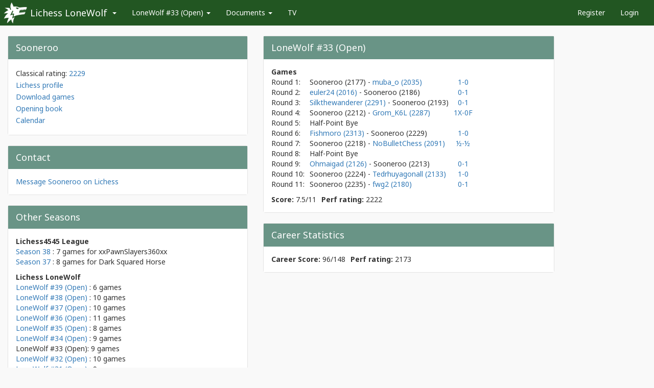

--- FILE ---
content_type: text/html; charset=utf-8
request_url: https://www.lichess4545.com/lonewolf/season/33/player/Sooneroo/
body_size: 2748
content:

<!DOCTYPE html>
<html lang="en">
    <head>
        <meta charset="utf-8">
        <meta http-equiv="X-UA-Compatible" content="IE=edge">
        <meta name="viewport" content="width=device-width, initial-scale=1">
        
    <meta property="og:image"
                  content="https://www.lichess4545.com/static/tournament/img/wolf-head-green.879bcc6dfdf0.png" />

        <title>
            
    Sooneroo
    - LoneWolf #33 (Open)
    -
    Lichess LoneWolf

        </title>
        <link href="https://fonts.googleapis.com/css?family=Noto+Sans:400,700"
              rel="stylesheet">
        <link rel="shortcut icon"
              type="image/png"
              href=" 
    /static/tournament/img/wolf-head-favicon.88f68b39d22a.png
" />
        
            <link href="/static/lib/css/bootstrap.min.0d673b6efb70.css" rel="stylesheet">
            <link href="/static/tournament/css/main.950fe129c90a.css" rel="stylesheet">
        
        
        
    </head>
    <body class="theme-green">
        
        
    <nav class="navbar navbar-default">
        <div class="container-fluid">
            <div class="navbar-header">
                <button type="button"
                        class="navbar-toggle collapsed"
                        data-toggle="collapse"
                        data-target="#bs-example-navbar-collapse-1"
                        aria-expanded="false">
                    <span class="sr-only">Toggle navigation</span>
                    <span class="icon-bar"></span>
                    <span class="icon-bar"></span>
                    <span class="icon-bar"></span>
                </button>
                <a class="navbar-brand"
                   href="/lonewolf/">
                    
                        Lichess LoneWolf
                    
                </a>
            </div>
            <div class="collapse navbar-collapse" id="bs-example-navbar-collapse-1">
                <ul class="nav navbar-nav">
                    <li class="dropdown league-dropdown">
                        <a href="#" class="dropdown-toggle" data-toggle="dropdown"><span class="visible-xs">Change League <span class="caret"></span></span><span class="caret hidden-xs"></span></a>
                        <ul class="dropdown-menu dropdown-menu-right">
                            
                                <li>
                                    <a href="/team4545/">Lichess4545 League</a>
                                </li>
                            
                                <li>
                                    <a href="/chess960/">Lichess960 League</a>
                                </li>
                            
                        </ul>
                    </li>
                    
                        <li class="dropdown">
                            <a href="#" class="dropdown-toggle" data-toggle="dropdown">LoneWolf #33 (Open) <span class="caret"></span></a>
                            <ul class="dropdown-menu">
                                <li>
                                    <a href="/lonewolf/season/33/summary/">Summary</a>
                                </li>
                                <li>
                                    <a href="/lonewolf/season/33/pairings/">Pairings</a>
                                </li>
                                
                                    <li>
                                        <a href="/lonewolf/season/33/standings/">Standings</a>
                                    </li>
                                    <li>
                                        <a href="/lonewolf/season/33/wallchart/">Wallchart</a>
                                    </li>
                                
                                <li>
                                    <a href="/lonewolf/season/33/stats/">Stats</a>
                                </li>
                                <li><a href="/lonewolf/active_players/">Active Players</a></li>
                            </ul>
                        </li>
                    
                    
                        
                            <li class="dropdown">
                                <a href="#" class="dropdown-toggle" data-toggle="dropdown">Documents <span class="caret"></span></a>
                                <ul class="dropdown-menu">
                                    
                                        <li>
                                            <a href="/lonewolf/season/33/document/faq/">FAQ</a>
                                        </li>
                                        
                                    
                                        <li>
                                            <a href="/lonewolf/season/33/document/rules/">Rules and Regulations</a>
                                        </li>
                                        
                                    
                                        <li>
                                            <a href="/lonewolf/season/33/document/stats-awards/">Stats and Awards</a>
                                        </li>
                                        
                                    
                                </ul>
                            </li>
                        
                    
                        
                            <li>
                                <a href="/lonewolf/season/33/tv/">TV</a>
                            </li>
                        
                    
                </ul>
                <ul class="nav navbar-nav navbar-right">
                    
                    
                        <li>
                            <a href="/lonewolf/register/">
                                
                                    Register
                                
                            </a>
                        </li>
                    
                    
                        
                        <li>
                            <a href="/lonewolf/login/">Login</a>
                        </li>
                    
                </ul>
            </div>
            <!-- /.navbar-collapse -->
        </div>
        <!-- /.container-fluid -->
    </nav>
    <div class="container-fluid" id="content">
        
    <div class="row row-condensed-xs player-profile-row">
        <div class="col-md-5 col-xs-12">
            <div class="well">
                <div class="well-head">
                    <h3>Sooneroo</h3>
                </div>
                <div class="well-body">
                    
                        <div class="profile-links">
                            Classical rating: <a href="https://lichess.org/@/Sooneroo/perf/classical">2229</a>
                        </div>
                    
                    <div class="profile-links">
                        <a href="https://lichess.org/@/Sooneroo">Lichess profile</a>
                    </div>
                    <div class="profile-links">
                        <a href="https://lichess.org/api/games/user/Sooneroo?perfType=classical">Download games</a>
                    </div>
                    <div class="profile-links">
                        <a href="https://lichess.org/analysis#explorer/Sooneroo">Opening book</a>
                    </div>
                    <div class="profile-links">
                        <a href="webcal://www.lichess4545.com/player/Sooneroo/calendar.ics">Calendar</a>
                    </div>
                    
                </div>
            </div>
            <div class="well">
                <div class="well-head">
                    <h3>Contact</h3>
                </div>
                <div class="well-body">
                    
                    <div>
                        <a href="https://lichess.org/inbox/new?user=Sooneroo">Message Sooneroo
                        on Lichess</a>
                    </div>
                </div>
            </div>
            
                <div class="well">
                    <div class="well-head">
                        <h3>Other Seasons</h3>
                    </div>
                    <div class="well-body">
                        
                            <div class="player-profile-section">
                                <strong>Lichess4545 League</strong>
                                
                                    <div>
                                        
                                            <a href="/team4545/season/38/player/Sooneroo/">Season 38</a>
                                            :
                                        
                                        7 games
                                        
                                            for
                                            <a class="team-link"
                                               href="/team4545/season/38/team/29/">xxPawnSlayers360xx</a>
                                        
                                    </div>
                                
                                    <div>
                                        
                                            <a href="/team4545/season/37/player/Sooneroo/">Season 37</a>
                                            :
                                        
                                        8 games
                                        
                                            for
                                            <a class="team-link"
                                               href="/team4545/season/37/team/11/">Dark Squared Horse</a>
                                        
                                    </div>
                                
                            </div>
                        
                            <div class="player-profile-section">
                                <strong>Lichess LoneWolf</strong>
                                
                                    <div>
                                        
                                            <a href="/lonewolf/season/39/player/Sooneroo/">LoneWolf #39 (Open)</a>
                                            :
                                        
                                        6 games
                                        
                                    </div>
                                
                                    <div>
                                        
                                            <a href="/lonewolf/season/38/player/Sooneroo/">LoneWolf #38 (Open)</a>
                                            :
                                        
                                        10 games
                                        
                                    </div>
                                
                                    <div>
                                        
                                            <a href="/lonewolf/season/37/player/Sooneroo/">LoneWolf #37 (Open)</a>
                                            :
                                        
                                        10 games
                                        
                                    </div>
                                
                                    <div>
                                        
                                            <a href="/lonewolf/season/36/player/Sooneroo/">LoneWolf #36 (Open)</a>
                                            :
                                        
                                        11 games
                                        
                                    </div>
                                
                                    <div>
                                        
                                            <a href="/lonewolf/season/35/player/Sooneroo/">LoneWolf #35 (Open)</a>
                                            :
                                        
                                        8 games
                                        
                                    </div>
                                
                                    <div>
                                        
                                            <a href="/lonewolf/season/34/player/Sooneroo/">LoneWolf #34 (Open)</a>
                                            :
                                        
                                        9 games
                                        
                                    </div>
                                
                                    <div>
                                        
                                            LoneWolf #33 (Open):
                                        
                                        9 games
                                        
                                    </div>
                                
                                    <div>
                                        
                                            <a href="/lonewolf/season/32/player/Sooneroo/">LoneWolf #32 (Open)</a>
                                            :
                                        
                                        10 games
                                        
                                    </div>
                                
                                    <div>
                                        
                                            <a href="/lonewolf/season/31/player/Sooneroo/">LoneWolf #31 (Open)</a>
                                            :
                                        
                                        9 games
                                        
                                    </div>
                                
                                    <div>
                                        
                                            <a href="/lonewolf/season/30/player/Sooneroo/">LoneWolf #30 (Open)</a>
                                            :
                                        
                                        10 games
                                        
                                    </div>
                                
                                    <div>
                                        
                                            <a href="/lonewolf/season/29/player/Sooneroo/">LoneWolf #29 (Open)</a>
                                            :
                                        
                                        11 games
                                        
                                    </div>
                                
                                    <div>
                                        
                                            <a href="/lonewolf/season/28/player/Sooneroo/">LoneWolf #28 (Open)</a>
                                            :
                                        
                                        10 games
                                        
                                    </div>
                                
                                    <div>
                                        
                                            <a href="/lonewolf/season/27/player/Sooneroo/">LoneWolf #27 (Open)</a>
                                            :
                                        
                                        10 games
                                        
                                    </div>
                                
                                    <div>
                                        
                                            <a href="/lonewolf/season/26/player/Sooneroo/">LoneWolf #26 (Open)</a>
                                            :
                                        
                                        9 games
                                        
                                    </div>
                                
                            </div>
                        
                    </div>
                </div>
            
        </div>
        <div class="col-md-6 col-xs-12">
            
                <div class="well">
                    <div class="well-head">
                        <h3>LoneWolf #33 (Open)</h3>
                    </div>
                    <div class="well-body">
                        
                            
                            
                                <div class="player-profile-section">
                                    <strong>Games</strong>
                                    <table>
                                        
                                            <tr>
                                                <td>
                                                    <span class="hidden-xs">Round 1:</span><span class="visible-xs">Rd 1</span>
                                                </td>
                                                
                                                    <td>
                                                        
                                                            Sooneroo
                                                            
                                                                <span class="hidden-xs">(2177)</span>
                                                            
                                                            -
                                                            
                                                                <a href="/lonewolf/season/33/player/muba_o/">muba_o
                                                                    
                                                                        (2035)
                                                                    
                                                                </a>
                                                            
                                                        
                                                    </td>
                                                
                                                <td class="text-center">
                                                    
                                                        <a href="https://lichess.org/1OIeSeah">1-0</a>
                                                    
                                                </td>
                                            </tr>
                                        
                                            <tr>
                                                <td>
                                                    <span class="hidden-xs">Round 2:</span><span class="visible-xs">Rd 2</span>
                                                </td>
                                                
                                                    <td>
                                                        
                                                            
                                                                <a href="/lonewolf/season/33/player/euler24/">euler24
                                                                    
                                                                        (2016)
                                                                    
                                                                </a>
                                                            
                                                            - Sooneroo
                                                            <span class="hidden-xs">
                                                                
                                                                    (2186)
                                                                
                                                            </span>
                                                        
                                                    </td>
                                                
                                                <td class="text-center">
                                                    
                                                        <a href="https://lichess.org/ye2I5sNZ">0-1</a>
                                                    
                                                </td>
                                            </tr>
                                        
                                            <tr>
                                                <td>
                                                    <span class="hidden-xs">Round 3:</span><span class="visible-xs">Rd 3</span>
                                                </td>
                                                
                                                    <td>
                                                        
                                                            
                                                                <a href="/lonewolf/season/33/player/Silkthewanderer/">Silkthewanderer
                                                                    
                                                                        (2291)
                                                                    
                                                                </a>
                                                            
                                                            - Sooneroo
                                                            <span class="hidden-xs">
                                                                
                                                                    (2193)
                                                                
                                                            </span>
                                                        
                                                    </td>
                                                
                                                <td class="text-center">
                                                    
                                                        <a href="https://lichess.org/U8taI7sY">0-1</a>
                                                    
                                                </td>
                                            </tr>
                                        
                                            <tr>
                                                <td>
                                                    <span class="hidden-xs">Round 4:</span><span class="visible-xs">Rd 4</span>
                                                </td>
                                                
                                                    <td>
                                                        
                                                            Sooneroo
                                                            
                                                                <span class="hidden-xs">(2212)</span>
                                                            
                                                            -
                                                            
                                                                <a href="/lonewolf/season/33/player/Grom_K6L/">Grom_K6L
                                                                    
                                                                        (2287)
                                                                    
                                                                </a>
                                                            
                                                        
                                                    </td>
                                                
                                                <td class="text-center">
                                                    
                                                        <a href="https://lichess.org/EvNyzxot">1X-0F</a>
                                                    
                                                </td>
                                            </tr>
                                        
                                            <tr>
                                                <td>
                                                    <span class="hidden-xs">Round 5:</span><span class="visible-xs">Rd 5</span>
                                                </td>
                                                
                                                    <td>Half-Point Bye</td>
                                                
                                                <td class="text-center">
                                                    
                                                        
                                                    
                                                </td>
                                            </tr>
                                        
                                            <tr>
                                                <td>
                                                    <span class="hidden-xs">Round 6:</span><span class="visible-xs">Rd 6</span>
                                                </td>
                                                
                                                    <td>
                                                        
                                                            
                                                                <a href="/lonewolf/season/33/player/Fishmoro/">Fishmoro
                                                                    
                                                                        (2313)
                                                                    
                                                                </a>
                                                            
                                                            - Sooneroo
                                                            <span class="hidden-xs">
                                                                
                                                                    (2229)
                                                                
                                                            </span>
                                                        
                                                    </td>
                                                
                                                <td class="text-center">
                                                    
                                                        <a href="https://lichess.org/wwCZjPNJ">1-0</a>
                                                    
                                                </td>
                                            </tr>
                                        
                                            <tr>
                                                <td>
                                                    <span class="hidden-xs">Round 7:</span><span class="visible-xs">Rd 7</span>
                                                </td>
                                                
                                                    <td>
                                                        
                                                            Sooneroo
                                                            
                                                                <span class="hidden-xs">(2218)</span>
                                                            
                                                            -
                                                            
                                                                <a href="/lonewolf/season/33/player/NoBulletChess/">NoBulletChess
                                                                    
                                                                        (2091)
                                                                    
                                                                </a>
                                                            
                                                        
                                                    </td>
                                                
                                                <td class="text-center">
                                                    
                                                        <a href="https://lichess.org/lk5LXVIo">½-½</a>
                                                    
                                                </td>
                                            </tr>
                                        
                                            <tr>
                                                <td>
                                                    <span class="hidden-xs">Round 8:</span><span class="visible-xs">Rd 8</span>
                                                </td>
                                                
                                                    <td>Half-Point Bye</td>
                                                
                                                <td class="text-center">
                                                    
                                                        
                                                    
                                                </td>
                                            </tr>
                                        
                                            <tr>
                                                <td>
                                                    <span class="hidden-xs">Round 9:</span><span class="visible-xs">Rd 9</span>
                                                </td>
                                                
                                                    <td>
                                                        
                                                            
                                                                <a href="/lonewolf/season/33/player/Ohmaigad/">Ohmaigad
                                                                    
                                                                        (2126)
                                                                    
                                                                </a>
                                                            
                                                            - Sooneroo
                                                            <span class="hidden-xs">
                                                                
                                                                    (2213)
                                                                
                                                            </span>
                                                        
                                                    </td>
                                                
                                                <td class="text-center">
                                                    
                                                        <a href="https://lichess.org/w94cHhgq">0-1</a>
                                                    
                                                </td>
                                            </tr>
                                        
                                            <tr>
                                                <td>
                                                    <span class="hidden-xs">Round 10:</span><span class="visible-xs">Rd 10</span>
                                                </td>
                                                
                                                    <td>
                                                        
                                                            Sooneroo
                                                            
                                                                <span class="hidden-xs">(2224)</span>
                                                            
                                                            -
                                                            
                                                                <a href="/lonewolf/season/33/player/Tedrhuyagonall/">Tedrhuyagonall
                                                                    
                                                                        (2133)
                                                                    
                                                                </a>
                                                            
                                                        
                                                    </td>
                                                
                                                <td class="text-center">
                                                    
                                                        <a href="https://lichess.org/tqdNeWJW">1-0</a>
                                                    
                                                </td>
                                            </tr>
                                        
                                            <tr>
                                                <td>
                                                    <span class="hidden-xs">Round 11:</span><span class="visible-xs">Rd 11</span>
                                                </td>
                                                
                                                    <td>
                                                        
                                                            Sooneroo
                                                            
                                                                <span class="hidden-xs">(2235)</span>
                                                            
                                                            -
                                                            
                                                                <a href="/lonewolf/season/33/player/fwg2/">fwg2
                                                                    
                                                                        (2180)
                                                                    
                                                                </a>
                                                            
                                                        
                                                    </td>
                                                
                                                <td class="text-center">
                                                    
                                                        <a href="https://lichess.org/mgJvmmoE">0-1</a>
                                                    
                                                </td>
                                            </tr>
                                        
                                    </table>
                                </div>
                            
                            
                                <div class="player-profile-section">
                                    <table>
                                        <tr>
                                            <td>
                                                <strong>Score:</strong> 7.5/11
                                            </td>
                                            
                                                <td>
                                                    <strong>Perf rating:</strong> <span title="5.5 / 8 [2035, 1997, 2265, 2220, 2002, 2049, 2068, 2014]">2222</span>
                                                </td>
                                            
                                        </tr>
                                    </table>
                                </div>
                            
                            
                        
                    </div>
                </div>
            
            
                <div class="well">
                    <div class="well-head">
                        <h3>Career Statistics</h3>
                    </div>
                    <div class="well-body">
                        <div class="player-profile-section">
                            <table>
                                <tr>
                                    <td>
                                        <strong>Career
                                            Score:</strong> 96/148
                                        </td>
                                        
                                            <td>
                                                <strong>Perf rating:</strong> <span title="">2173</span>
                                            </td>
                                        
                                    </tr>
                                </table>
                            </div>
                        </div>
                    </div>
                
                
            </div>
        </div>
    
    </div>

        <footer class="footer">
            <div class="container-fluid">
                <p class="text-muted">
                    Lichess Leagues
                    
                        &middot; <a href="/">Home</a>
                        &middot; <a href="/lonewolf/contact/">Contact</a>
                        &middot; <a href="/lonewolf/about/">About</a>
                    
                    
                    &middot; <a href="/toggle/darkmode/?redirect_url=/lonewolf/season/33/player/Sooneroo/">
                    <img class="darkmode-toggle" src="/static/tournament/img/yin-yang-32.2193e5b0089b.png">
                </a>
                &middot; <a href="/toggle/zenmode/?redirect_url=/lonewolf/season/33/player/Sooneroo/"><strong>&#9784;</strong></a>
            </p>
        </div>
    </footer>
    
        <script src="https://ajax.googleapis.com/ajax/libs/jquery/1.12.4/jquery.min.js"></script>
        <script src="/static/lib/js/bootstrap.min.c5b5b2fa19bd.js"></script>
        <script src="/static/tournament/js/common.e93a06b5d73e.js"></script>
        <script type="text/javascript" src="/static/lib/js/moment.min.25f725060b30.js"></script>
    
    
    
</body>
</html>
